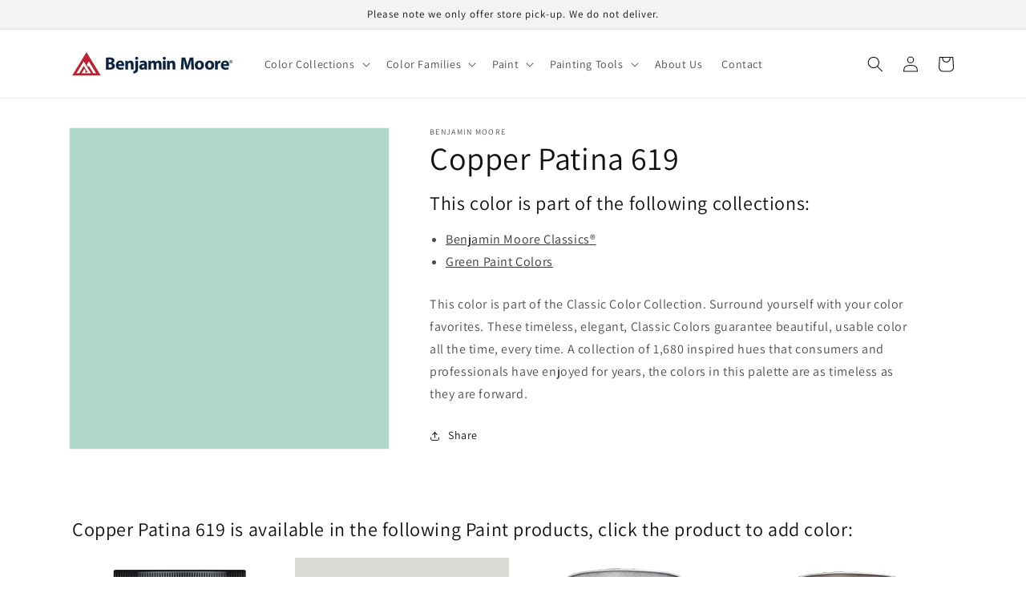

--- FILE ---
content_type: text/javascript
request_url: https://cdn.shopify.com/extensions/019ab6a1-508d-7b75-868a-a2e3da3e7a3d/paint-color-picker-18/assets/magical-color-variants.js
body_size: 4169
content:
class MagicalColorVariants extends HTMLElement{constructor(){var e,t;super(),e=this,t=function(){function t(t,e){var r,n=Object.keys(t);return Object.getOwnPropertySymbols&&(r=Object.getOwnPropertySymbols(t),e&&(r=r.filter(function(e){return Object.getOwnPropertyDescriptor(t,e).enumerable})),n.push.apply(n,r)),n}function m(n){for(var e=1;e<arguments.length;e++){var o=null!=arguments[e]?arguments[e]:{};e%2?t(Object(o),!0).forEach(function(e){var t,r;t=n,r=o[e=e],e in t?Object.defineProperty(t,e,{value:r,enumerable:!0,configurable:!0,writable:!0}):t[e]=r}):Object.getOwnPropertyDescriptors?Object.defineProperties(n,Object.getOwnPropertyDescriptors(o)):t(Object(o)).forEach(function(e){Object.defineProperty(n,e,Object.getOwnPropertyDescriptor(o,e))})}return n}function l(e){return(l="function"==typeof Symbol&&"symbol"==typeof Symbol.iterator?function(e){return typeof e}:function(e){return e&&"function"==typeof Symbol&&e.constructor===Symbol&&e!==Symbol.prototype?"symbol":typeof e})(e)}function i(e){return(e=>{if(Array.isArray(e))return n(e)})(e)||(()=>{if("undefined"!=typeof Symbol&&null!=e[Symbol.iterator]||null!=e["@@iterator"])return Array.from(e)})()||u(e)||(()=>{throw new TypeError("Invalid attempt to spread non-iterable instance.\nIn order to be iterable, non-array objects must have a [Symbol.iterator]() method.")})()}function u(e,t){var r;if(e)return"string"==typeof e?n(e,t):"Map"===(r="Object"===(r=Object.prototype.toString.call(e).slice(8,-1))&&e.constructor?e.constructor.name:r)||"Set"===r?Array.from(e):"Arguments"===r||/^(?:Ui|I)nt(?:8|16|32)(?:Clamped)?Array$/.test(r)?n(e,t):void 0}function n(e,t){(null==t||t>e.length)&&(t=e.length);for(var r=0,n=new Array(t);r<t;r++)n[r]=e[r];return n}var c=function(e){return"string"==typeof e?document.querySelector(e):e()},v=function(e,t){var r,n="string"==typeof e?document.createElement(e):e;for(r in t){var o,i=t[r];"inside"===r?i.append(n):"dest"===r?c(i[0]).insertAdjacentElement(i[1],n):"around"===r?((o=i).parentNode.insertBefore(n,o),n.append(o),null!=o.getAttribute("autofocus")&&o.focus()):r in n?n[r]=i:n.setAttribute(r,i)}return n},d=function(e,t){return e=e.toString().toLowerCase(),t?e.normalize("NFD").replace(/[\u0300-\u036f]/g,"").normalize("NFC"):e},f=function(e,t){return v("mark",m({innerHTML:e},"string"==typeof t&&{class:t})).outerHTML},p=function(e,t){t.input.dispatchEvent(new CustomEvent(e,{bubbles:!0,detail:t.feedback,cancelable:!0}))},h=function(r,e,t){var t=t||{},n=t.mode,o=t.diacritics,i=t.highlight,s=d(e,o);if(e=e.toString(),r=d(r,o),"loose"===n){var a=(r=r.replace(/ /g,"")).length,l=0,t=Array.from(e).map(function(e,t){return l<a&&s[t]===r[l]&&(e=i?f(e,i):e,l++),e}).join("");if(l===a)return t}else{o=s.indexOf(r);if(~o)return r=e.substring(o,o+r.length),i?e.replace(r,f(r,i)):e}},b=function(o,i){return new Promise(function(t,r){var n;return(n=o.data).cache&&n.store?t():new Promise(function(e,t){return"function"==typeof n.src?n.src(i).then(e,t):e(n.src)}).then(function(e){try{return o.feedback=n.store=e,p("response",o),t()}catch(e){return r(e)}},r)})},y=function(i,s){var a=s.data,l=s.searchEngine,c=[],e=(a.store.forEach(function(r,e){function t(e){var t=e?r[e]:r;(t="function"==typeof l?l(i,t):h(i,t,{mode:l,diacritics:s.diacritics,highlight:s.resultItem.highlight}))&&(t={match:t,value:r},e&&(t.key=e),c.push(t))}if(a.keys){var n,o=(e=>{var t,r,n,o,i,s="undefined"!=typeof Symbol&&e[Symbol.iterator]||e["@@iterator"];if(s)return n=!(r=!0),{s:function(){s=s.call(e)},n:function(){var e=s.next();return r=e.done,e},e:function(e){n=!0,t=e},f:function(){try{r||null==s.return||s.return()}finally{if(n)throw t}}};if(Array.isArray(e)||(s=u(e)))return s&&(e=s),o=0,{s:i=function(){},n:function(){return o>=e.length?{done:!0}:{done:!1,value:e[o++]}},e:function(e){throw e},f:i};throw new TypeError("Invalid attempt to iterate non-iterable instance.\nIn order to be iterable, non-array objects must have a [Symbol.iterator]() method.")})(a.keys);try{for(o.s();!(n=o.n()).done;)t(n.value)}catch(e){o.e(e)}finally{o.f()}}else t()}),(c=a.filter?a.filter(c):c).slice(0,s.resultsList.maxResults));s.feedback={query:i,matches:c,results:e},p("results",s)},r="aria-expanded",s="aria-activedescendant",a="aria-selected",g=function(e,t){e.feedback.selection=m({index:t},e.feedback.results[t])},w=function(e){e.isOpen||((e.wrapper||e.input).setAttribute(r,!0),e.list.removeAttribute("hidden"),e.isOpen=!0,p("open",e))},S=function(e){e.isOpen&&((e.wrapper||e.input).setAttribute(r,!1),e.input.setAttribute(s,""),e.list.setAttribute("hidden",""),e.isOpen=!1,p("close",e))},A=function(e,t){var r,n=t.resultItem,o=t.list.getElementsByTagName(n.tag),n=!!n.selected&&n.selected.split(" ");t.isOpen&&o.length&&(r=t.cursor,(e=e>=o.length?0:e)<0&&(e=o.length-1),t.cursor=e,-1<r&&(o[r].removeAttribute(a),n)&&(r=o[r].classList).remove.apply(r,i(n)),o[e].setAttribute(a,!0),n&&(r=o[e].classList).add.apply(r,i(n)),t.input.setAttribute(s,o[t.cursor].id),t.list.scrollTop=o[e].offsetTop-t.list.clientHeight+o[e].clientHeight+5,t.feedback.cursor=t.cursor,g(t,e),p("navigate",t))},L=function(e){A(e.cursor+1,e)},E=function(e){A(e.cursor-1,e)},k=function(e,t,r){(r=0<=r?r:e.cursor)<0||(e.feedback.event=t,g(e,r),p("selection",e),S(e))};function _(p,n){var h=this;return new Promise(function(c,u){var e,t,r,d=n||((e=p.input)instanceof HTMLInputElement||e instanceof HTMLTextAreaElement?e.value:e.innerHTML);return e=d=p.query?p.query(d):d,r=p.threshold,((t=p.trigger)?t(e):e.length>=r)?b(p,d).then(function(e){try{return p.feedback instanceof Error?c():(y(d,p),p.resultsList&&(n=(t=p).resultsList,o=t.list,i=t.resultItem,a=(s=t.feedback).matches,l=s.results,t.cursor=-1,o.innerHTML="",(a.length||n.noResults?(r=new DocumentFragment,l.forEach(function(e,t){t=v(i.tag,m({id:"".concat(i.id,"_").concat(t),role:"option",innerHTML:e.match,inside:r},i.class&&{class:i.class}));i.element&&i.element(t,e)}),o.append(r),n.element&&n.element(o,s),w):S)(t)),f.call(h))}catch(e){return u(e)}var t,r,n,o,i,s,a,l},u):(S(p),f.call(h));function f(){return c()}})}var q=function(e,t){for(var r in e)for(var n in e[r])t(r,n)},O=function(i){var e,t,r,n=i.events,o=(e=function(){return _(i)},t=i.debounce,i.events=m({input:m({},n&&n.input)},i.resultsList&&{list:n?m({},n.list):{}})),s={input:{input:function(){clearTimeout(r),r=setTimeout(e,t)},keydown:function(e){var t=e,r=i;switch(t.keyCode){case 40:case 38:t.preventDefault(),(40===t.keyCode?L:E)(r);break;case 13:r.submit||t.preventDefault(),0<=r.cursor&&k(r,t);break;case 9:r.resultsList.tabSelect&&0<=r.cursor&&k(r,t);break;case 27:r.input.value="",S(r)}},blur:function(){S(i)}},list:{mousedown:function(e){e.preventDefault()},click:function(e){var t,r,n,o;e=e,r=(t=i).resultItem.tag.toUpperCase(),n=Array.from(t.list.querySelectorAll(r)),(o=e.target.closest(r))&&o.nodeName===r&&k(t,e,n.indexOf(o))}}};q(s,function(e,t){!i.resultsList&&"input"!==t||o[e][t]||(o[e][t]=s[e][t])}),q(o,function(e,t){i[e].addEventListener(t,o[e][t])})};function T(s){var a=this;new Promise(function(e,t){var r,n,o;return r=s.placeHolder,o={role:"combobox","aria-owns":(n=s.resultsList).id,"aria-haspopup":!0,"aria-expanded":!1},v(s.input,m(m({"aria-controls":n.id,"aria-autocomplete":"both"},r&&{placeholder:r}),!s.wrapper&&m({},o))),s.wrapper&&(s.wrapper=v("div",m({around:s.input,class:s.name+"_wrapper"},o))),n&&(s.list=v(n.tag,m({dest:[n.destination,n.position],id:n.id,role:"listbox",hidden:"hidden"},n.class&&{class:n.class}))),O(s),s.data.cache?b(s).then(function(e){try{return i.call(a)}catch(e){return t(e)}},t):i.call(a);function i(){return p("init",s),e()}})}return function e(t){this.options=t,this.id=e.instances=(e.instances||0)+1,this.name="autoComplete",this.wrapper=1,this.threshold=1,this.debounce=0,this.resultsList={position:"afterend",tag:"ul",maxResults:5},this.resultItem={tag:"li"};var r,n=this,t=n.name,o=n.options,i=n.resultsList,s=n.resultItem;for(r in o)if("object"===l(o[r]))for(var a in n[r]||(n[r]={}),o[r])n[r][a]=o[r][a];else n[r]=o[r];n.selector=n.selector||"#"+t,i.destination=i.destination||n.selector,i.id=i.id||t+"_list_"+n.id,s.id=s.id||t+"_result",n.input=c(n.selector),function(e){(e=e.prototype).init=function(){T(this)},e.start=function(e){_(this,e)},e.unInit=function(){var e,r;this.wrapper&&((e=this.wrapper.parentNode).insertBefore(this.input,this.wrapper),e.removeChild(this.wrapper)),q((r=this).events,function(e,t){r[e].removeEventListener(t,r.events[e][t])})},e.open=function(){w(this)},e.close=function(){S(this)},e.goTo=function(e){A(e,this)},e.next=function(){L(this)},e.previous=function(){E(this)},e.select=function(e){k(this,null,e)},e.search=function(e,t,r){return h(e,t,r)}}.call(this,e),T(this)}},"object"==typeof exports&&"undefined"!=typeof module?module.exports=t():"function"==typeof define&&define.amd?define(t):(e="undefined"!=typeof globalThis?globalThis:e||self).autoComplete=t()}connectedCallback(){var e=JSON.parse(this.querySelector("script[type='application/json']").innerHTML);let t=document.querySelector("[data-type='add-to-cart-form']"),l=(t=null===t&&871===Shopify.theme.theme_store_id?document.querySelector("[action='"+e.cart_add_url+"']"):t).getAttribute("id");var r=this.querySelectorAll("input");let o=this.querySelector(".tint-color-input"),n=this.querySelector(".tint-color-preview"),i=this.querySelector(".custom-color-input"),s=e.color_collections;var a=e.color_premixed;let c={base1:["Base 1","Pastel Base","Clear Tint Base","Tintable White"],base2:["Base 2","Tint Base","Clear Tint Base","Tintable White"],base3:["Base 3","Deep Base","Clear Tint Base","Tintable White"],base4:["Base 4","Clear Base","Clear Tint Base","Tintable White","Accent Base","Neutral Base"]},u=[],d=(Object.keys(c).forEach(e=>{u.push(...c[e])}),r.forEach(function(e){e.setAttribute("form",l)}),"Color");null!=document.querySelector('[name^="Colour"]')&&(d="Colour"),null!=document.querySelector('select[name^="options[Colour]"]')&&(d="Colour");var f,e=document.querySelector("variant-selects")||document.querySelector("variant-radios");let p="pill",h=(e&&e.querySelectorAll(".product-form__input").forEach(e=>{e.classList.contains("product-form__input--pill")?p="pill":e.classList.contains("product-form__input--dropdown")&&(p="dropdown")}),new MutationObserver(function(e){e.forEach(function(e){e.addedNodes.length&&g()})}).observe(document.body,{childList:!0,subtree:!0}),871==Shopify.theme.theme_store_id&&(p="",e=(r=document.querySelector('.product-form__option[data-selector-type="color"]')).querySelectorAll("input.color-swatch__radio"),r.classList.add("is-visually-hidden"),r.setAttribute("aria-hidden","true"),e.forEach(function(e){e.setAttribute("tabindex","-1")})),[]),m=0;for(let e=0;e<a.length;e++)0==u.includes(a[e])&&(f={color:a[e],hex:"",base:a[e]},h.push(f));s.length<=0&&v(h);for(let e=0;e<s.length;e++)fetch(s[e]).then(e=>e.json()).then(n=>{(async()=>{var e=await new Promise(t=>{for(let e=0;e<n.length;e++){var r={color:n[e][1]+" "+n[e][0],hex:n[e][2],base:n[e][3]};h.push(r),e==n.length-1&&t(1)}});(m+=e)==s.length&&v(h)})()});function v(r){let n=new autoComplete({selector:"#"+o.getAttribute("id"),threshold:0,data:{src:r,keys:["color"]},resultItem:{element:(e,t)=>{var r;""!=t.value.hex&&((r=document.createElement("span")).classList.add("result-color-preview"),r.style.backgroundColor="#"+t.value.hex,e.append(r))},highlight:{render:!0}},resultsList:{maxResults:100},events:{input:{selection:e=>{var t=e.detail.selection.value.color,t=(n.input.value=t,e.detail.selection.value.base),t=(y(t,c["base"+t],n.input),e.detail.selection.value.hex);""!=t?w(t):S()},focus(){n.input.value="",n.start(),S()},blur:e=>{setTimeout(()=>{b(n.input,r)},200)}}}});document.getElementById(l).addEventListener("submit",e=>{var t=n.input;t.hasAttribute("form")&&!b(t,r)&&(e.preventDefault(),t.focus())})}function b(e,t){let r=e.value.trim();var n=e.closest(".color-picker-wrapper").querySelector(".color-picker-warning");return n.style.display="none",!r||t.some(e=>e.color===r)||(e.value="",S(),void(n.style.display="block"))}function y(t,r,n){if(null!=r)for(let t=0;t<r.length;t++){if("pill"===p){let e=document.querySelector(`input[name^="${d}"][value="${r[t]}"]`);null!=(e=871==Shopify.theme.theme_store_id?document.querySelector('input.color-swatch__radio[value="'+r[t]+'"]'):e)&&(e.click(),n.setAttribute("form",l))}else if("dropdown"===p){var e=document.querySelector(`select[name="options[${d}]"]`);if(e)if(Array.from(e.options).some(e=>e.value===r[t]))for(var o of e.options)o.value===r[t]?(o.selected=!0,e.value=r[t],i=new Event("change",{bubbles:!0}),e.dispatchEvent(i)):o.selected=!1;n.setAttribute("form",l)}g()}else{if("pill"===p){let e=document.querySelector(`input[name^="${d}"][value="${t}"]`);null!=(e=871==Shopify.theme.theme_store_id?document.querySelector('input.color-swatch__radio[value="'+t+'"]'):e)&&e.click()}else if("dropdown"===p){var i,s=document.querySelector(`select[name="options[${d}]"]`);if(s)if(Array.from(s.options).some(e=>e.value===t))for(var a of s.options)a.value===t?(a.selected=!0,s.value=t,i=new Event("change",{bubbles:!0}),s.dispatchEvent(i)):a.selected=!1}n.removeAttribute("form")}}function g(){var e,t;"pill"===p?(e=document.querySelector(`[name^="${d}"]`).closest("fieldset"))&&(t=e.querySelectorAll(`[name^="${d}"]`),e.classList.add("is-visually-hidden"),e.setAttribute("aria-hidden","true"),t.forEach(function(e){e.setAttribute("tabindex","-1")})):"dropdown"===p&&(e=document.querySelector(`select[name="options[${d}]"]`).closest(".product-form__input"))&&(t=e.querySelectorAll(`select[name="options[${d}]"]`),e.classList.add("is-visually-hidden"),e.setAttribute("aria-hidden","true"),t.forEach(function(e){e.setAttribute("tabindex","-1")}))}function w(e){n.style.backgroundColor="#"+e,n.classList.add("is-active")}function S(){n.style.backgroundColor=null,n.classList.remove("is-active")}if(o.addEventListener("init",e=>{var t,r;let n=new URLSearchParams(document.location.search).get("color");null!==n&&(o.value=n,null!=(t=h.find(({color:e})=>e===n)))&&(y(r=t.base,c["base"+r],o),""!=(r=t.hex))&&w(r)}),o.addEventListener("focus",e=>{o.value=""}),null!==i){let t=this.querySelector(".custom-color-toggle"),r=this.querySelector(".custom-color-wrapper");t.addEventListener("click",e=>{r.classList.add("is-visible"),t.classList.add("is-hidden")}),o.addEventListener("selection",e=>{i.value=""}),i.addEventListener("input",e=>{""!=e.target.value&&(o.value="",S())})}}disconnectedCallback(){}}customElements.define("magical-color-variants",MagicalColorVariants);